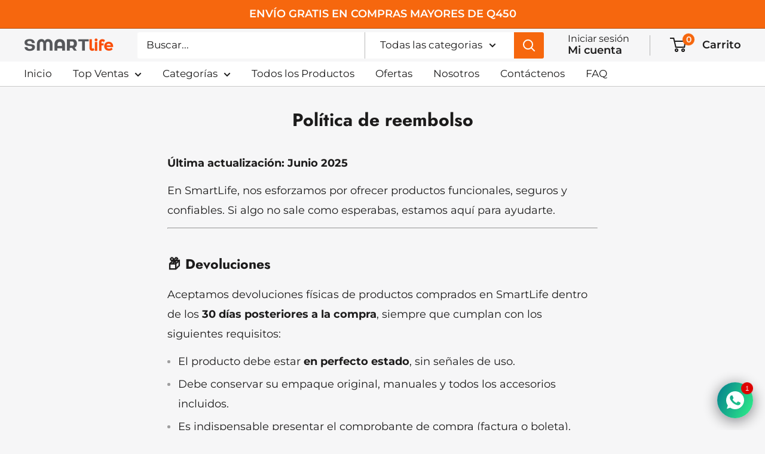

--- FILE ---
content_type: text/css
request_url: https://smartlife.shop/cdn/shop/t/21/assets/custom.css?v=182765601045199316991736213304
body_size: -340
content:
@media screen and (min-width: 641px){.header,.nav-bar__item{padding:5px 0}.header__action-item{line-height:1.5}}button.product-item__action-button{line-height:1.2;padding-top:10px;padding-bottom:10px}progress-bar.inventory-bar{display:none}.text-with-icons--boxed .text-with-icons__item{padding:20px}.cart-recap__notices.rte,button.cart-recap__note-button{line-height:1.2;font-size:14px}@media (min-width: 640px){.mini-cart__inner{display:flex;flex-direction:column;justify-content:space-between;height:100%}form#mini-cart.full-drawer-true{position:fixed;height:100vh;top:0;right:0}.mini-cart__content{height:80%}.mini-cart__line-item-list{max-height:100%}}
/*# sourceMappingURL=/cdn/shop/t/21/assets/custom.css.map?v=182765601045199316991736213304 */


--- FILE ---
content_type: image/svg+xml
request_url: https://cdn-sf.vitals.app/cdn-assets/trust-badges/es/square/accredited.svg?v=5
body_size: 1746
content:
<svg xmlns="http://www.w3.org/2000/svg" class="vtl-tb-main-widget__badge-img" width="90" viewBox="0 0 250 160" style="height:auto!important"><path fill="#fff" d="M.5.5h230v135H.5z"/><path d="M231 136H0V0h231v136ZM1 135h229V1H1v134Z" fill="#b5b5b5"/><path fill="##COLOR0##" d="M9.69 84.36h210.17v40.17H9.69z"/><path d="m22.26 112.49 1.44-.21 6.13-17.53h4.14l6.09 17.53 1.44.21v2.42h-6.87v-2.42l1.4-.25-.89-2.77H28.6l-.89 2.77 1.4.25v2.42h-6.87v-2.42Zm7.31-6h4.62l-2.27-7.1h-.08l-2.27 7.1Zm29.52-4.94h-3l-.42-2.69c-.4-.4-.9-.71-1.5-.94-.6-.23-1.32-.35-2.14-.35-1.75 0-3.1.64-4.05 1.91s-1.42 2.94-1.42 4.98v.71c0 2.05.47 3.72 1.41 5 .94 1.28 2.27 1.92 3.99 1.92a6.6 6.6 0 0 0 2.18-.35c.66-.23 1.17-.54 1.53-.94l.42-2.69h3v3.99c-.81.94-1.85 1.69-3.11 2.25-1.26.56-2.67.84-4.23.84-2.71 0-4.92-.94-6.65-2.81-1.73-1.87-2.59-4.28-2.59-7.21v-.68c0-2.93.86-5.33 2.58-7.21 1.72-1.88 3.94-2.82 6.66-2.82 1.56 0 2.97.28 4.22.85 1.25.57 2.29 1.32 3.12 2.25v3.99Zm11.48-6.8c2.29 0 4.08.52 5.39 1.57 1.3 1.05 1.95 2.49 1.95 4.34 0 1.02-.27 1.9-.82 2.64s-1.34 1.35-2.4 1.81c1.19.35 2.05.93 2.57 1.75s.78 1.83.78 3.04v1.02c0 .44.09.79.26 1.03.17.25.47.39.87.44l.5.07v2.44h-2.09c-1.32 0-2.25-.35-2.78-1.07-.54-.71-.8-1.63-.8-2.76v-1.15c0-.98-.26-1.75-.78-2.31s-1.26-.85-2.21-.88H67.7v5.32l2.16.42v2.42h-8.35v-2.42l2.15-.42V97.58l-2.15-.42v-2.44h9.05Zm-2.87 8.89h2.8c1.13 0 1.97-.24 2.53-.72.56-.48.84-1.17.84-2.08s-.28-1.63-.84-2.17-1.38-.81-2.47-.81h-2.87v5.77Zm26.89 2.41h-6.83v5.76h6.51l.18-2.41h3.07v5.51H81.57v-2.42l2.15-.42V97.6l-2.15-.42v-2.44h15.92v5.52h-3.1l-.18-2.41h-6.45v5.07h6.83v3.12Zm14.73-11.3c2.46 0 4.5.79 6.09 2.36 1.6 1.57 2.39 3.59 2.39 6.06v3.34c0 2.47-.8 4.49-2.39 6.06-1.6 1.56-3.63 2.35-6.09 2.35h-9.07v-2.42l2.15-.42V97.61l-2.15-.42v-2.44h9.07Zm-2.88 3.12v13.94h2.67c1.45 0 2.58-.49 3.41-1.47.82-.98 1.23-2.26 1.23-3.84v-3.36c0-1.56-.41-2.83-1.23-3.81-.82-.98-1.96-1.47-3.41-1.47h-2.67Zm13.9-.68v-2.44h8.35v2.44l-2.16.42v14.47l2.16.42v2.42h-8.35v-2.42l2.16-.42V97.61l-2.16-.42Zm28.21-2.44v5.37h-3.1l-.17-2.26h-3.71v14.21l2.16.42v2.42h-8.36v-2.42l2.16-.42V97.86h-3.7l-.17 2.26h-3.09v-5.37h17.97Zm-.82 17.74 1.44-.21 6.13-17.53h4.14l6.09 17.53 1.44.21v2.42h-6.87v-2.42l1.4-.25-.89-2.77h-6.54l-.89 2.77 1.4.25v2.42h-6.87v-2.42Zm7.31-6h4.62l-2.27-7.1h-.08l-2.27 7.1Zm22.9-11.74c2.46 0 4.5.79 6.09 2.36 1.6 1.57 2.39 3.59 2.39 6.06v3.34c0 2.47-.8 4.49-2.39 6.06-1.6 1.56-3.63 2.35-6.09 2.35h-9.07v-2.42l2.15-.42V97.61l-2.15-.42v-2.44h9.07Zm-2.88 3.12v13.94h2.67c1.45 0 2.58-.49 3.41-1.47.82-.98 1.23-2.26 1.23-3.84v-3.36c0-1.56-.41-2.83-1.23-3.81-.82-.98-1.96-1.47-3.41-1.47h-2.67Zm12.88 14.62 1.44-.21 6.13-17.53h4.14l6.09 17.53 1.44.21v2.42h-6.87v-2.42l1.4-.25-.89-2.77h-6.54l-.89 2.77 1.4.25v2.42h-6.87v-2.42Zm7.31-6h4.62l-2.27-7.1h-.08l-2.27 7.1Z" fill="#f8faff"/><path d="M52.22 64.04h-7.47v6.3h7.12l.2-2.64h3.36v6.03H37.97v-2.65l2.35-.45V54.8l-2.35-.45v-2.67H55.4v6.05h-3.39l-.2-2.64h-7.06v5.55h7.47v3.41Zm27.49-6.62-.09-.02-5.91 16.33h-2.97l-5.88-16.27-.09.02.42 9.68v3.47l2.36.45v2.65h-9.14v-2.65l2.35-.45V54.8l-2.35-.45v-2.67h8.12l5.62 16.26h.09l5.67-16.26h8.15v2.67l-2.36.45v15.83l2.36.45v2.65h-9.14v-2.65l2.35-.45v-3.47l.42-9.74Zm19.06-5.74c2.53 0 4.52.65 5.98 1.95 1.46 1.3 2.19 3 2.19 5.1s-.73 3.81-2.19 5.09c-1.46 1.28-3.45 1.92-5.98 1.92h-3.73v4.89l2.36.45v2.65h-9.14v-2.65l2.35-.45V54.8l-2.35-.45v-2.67h10.5Zm-3.73 10.65h3.73c1.23 0 2.16-.34 2.8-1.01.63-.67.95-1.53.95-2.57s-.32-1.94-.95-2.63c-.63-.69-1.56-1.04-2.8-1.04h-3.73v7.24Zm23.84-10.65c2.5 0 4.47.57 5.89 1.72s2.14 2.73 2.14 4.75c0 1.11-.3 2.08-.89 2.89-.6.82-1.47 1.48-2.62 1.99 1.3.38 2.24 1.02 2.81 1.92.57.89.86 2 .86 3.33v1.12c0 .48.1.86.29 1.13.19.27.51.43.96.48l.55.08v2.67h-2.29c-1.45 0-2.46-.39-3.05-1.17-.59-.78-.88-1.78-.88-3.02v-1.26c0-1.07-.29-1.91-.86-2.52-.57-.61-1.38-.93-2.42-.96h-3.62v5.82l2.36.45v2.65h-9.14V71.1l2.35-.45V54.82l-2.35-.45V51.7h9.91Zm-3.14 9.73h3.06c1.23 0 2.16-.26 2.77-.79.62-.52.92-1.28.92-2.27s-.31-1.78-.92-2.37c-.61-.59-1.51-.89-2.7-.89h-3.14v6.32Zm29.43 2.63h-7.47v6.3h7.12l.2-2.64h3.36v6.03h-17.46v-2.65l2.35-.45V54.8l-2.35-.45v-2.67h17.43v6.05h-3.39l-.2-2.64h-7.06v5.55h7.47v3.41Zm22.95-5.32h-3.32l-.58-3.03c-.38-.24-.94-.45-1.68-.64-.74-.18-1.52-.27-2.35-.27-1.21 0-2.15.25-2.81.77-.66.51-.99 1.17-.99 1.98 0 .75.35 1.36 1.04 1.84.69.48 1.89.99 3.58 1.52 2.43.68 4.28 1.57 5.54 2.68s1.89 2.57 1.89 4.38-.75 3.38-2.24 4.47c-1.5 1.09-3.47 1.64-5.91 1.64-1.75 0-3.33-.28-4.74-.83-1.41-.56-2.58-1.32-3.52-2.3v-4.61h3.42l.47 3.14c.44.36 1.05.66 1.81.9s1.61.36 2.55.36c1.21 0 2.13-.25 2.77-.74.63-.5.95-1.16.95-1.99s-.3-1.53-.9-2.05c-.6-.52-1.65-1-3.16-1.45-2.62-.76-4.6-1.66-5.94-2.7-1.34-1.04-2.02-2.46-2.02-4.27s.76-3.25 2.27-4.39c1.51-1.14 3.42-1.72 5.71-1.75 1.7 0 3.24.26 4.64.77 1.39.52 2.57 1.2 3.52 2.06v4.52Zm2.46 12.37 1.58-.23 6.71-19.18h4.53l6.67 19.18 1.58.23v2.65h-7.52v-2.65l1.53-.27-.97-3.03h-7.15l-.97 3.03 1.53.27v2.65h-7.52v-2.65Zm8-6.56h5.06l-2.48-7.77h-.09l-2.49 7.77Z" fill="#303030"/><path d="m115.5 11.37 3.98 8.07 8.91 1.3-6.44 6.28 1.52 8.87-7.97-4.19-7.97 4.19 1.52-8.87-6.44-6.28 8.91-1.3 3.98-8.07zM81.81 16.7l2.26 4.56 5.04.74-3.65 3.55.86 5.02-4.51-2.37-4.51 2.37.87-5.02L74.52 22l5.04-.74 2.25-4.56zm67.38 0 2.25 4.56 5.04.74-3.65 3.55.87 5.02-4.51-2.37-4.51 2.37.86-5.02-3.65-3.55 5.04-.74 2.26-4.56z" fill="##COLOR0##"/><path d="M61.87 24.13h-51c-.28 0-.5-.22-.5-.5s.22-.5.5-.5h51c.28 0 .5.22.5.5s-.22.5-.5.5Zm157 0h-51c-.28 0-.5-.22-.5-.5s.22-.5.5-.5h51c.28 0 .5.22.5.5s-.22.5-.5.5Z" fill="#303030"/></svg>


--- FILE ---
content_type: image/svg+xml
request_url: https://cdn-sf.vitals.app/cdn-assets/trust-badges/es/square/ssl.svg?v=5
body_size: 1676
content:
<svg xmlns="http://www.w3.org/2000/svg" class="vtl-tb-main-widget__badge-img" width="90" viewBox="0 0 250 160" style="height:auto!important"><path fill="#fff" d="M.5.5h230v135H.5z"/><path d="M231 136H0V0h231v136ZM1 135h229V1H1v134Z" fill="#b5b5b5"/><path d="M99.86 92.42h-4.31l-.75-3.94c-.5-.31-1.23-.59-2.19-.83s-1.98-.35-3.05-.35c-1.58 0-2.79.33-3.65.99-.86.66-1.29 1.52-1.29 2.57 0 .97.45 1.77 1.35 2.39.9.62 2.45 1.28 4.66 1.98 3.17.88 5.57 2.04 7.2 3.49 1.63 1.45 2.45 3.34 2.45 5.69s-.97 4.39-2.92 5.81c-1.94 1.42-4.5 2.13-7.68 2.13-2.27 0-4.32-.36-6.16-1.08-1.83-.72-3.36-1.72-4.58-2.99v-5.99h4.45l.61 4.08c.58.47 1.36.86 2.35 1.17.99.31 2.1.46 3.32.46 1.58 0 2.77-.32 3.6-.97.82-.64 1.23-1.5 1.23-2.58s-.39-1.99-1.17-2.66-2.15-1.3-4.11-1.89c-3.4-.98-5.98-2.15-7.72-3.51-1.75-1.35-2.62-3.2-2.62-5.56s.98-4.23 2.96-5.7c1.97-1.48 4.45-2.24 7.43-2.28 2.21 0 4.22.33 6.03 1s3.34 1.56 4.57 2.68v5.87Zm25.27 0h-4.31l-.75-3.94c-.5-.31-1.23-.59-2.19-.83s-1.98-.35-3.05-.35c-1.58 0-2.79.33-3.65.99-.86.66-1.29 1.52-1.29 2.57 0 .97.45 1.77 1.35 2.39.9.62 2.45 1.28 4.66 1.98 3.17.88 5.57 2.04 7.2 3.49 1.64 1.45 2.45 3.34 2.45 5.69s-.97 4.39-2.92 5.81c-1.94 1.42-4.5 2.13-7.68 2.13-2.27 0-4.32-.36-6.16-1.08s-3.36-1.72-4.58-2.99v-5.99h4.45l.61 4.08c.58.47 1.36.86 2.35 1.17.99.31 2.1.46 3.32.46 1.58 0 2.78-.32 3.6-.97.82-.64 1.23-1.5 1.23-2.58s-.39-1.99-1.17-2.66c-.78-.67-2.15-1.3-4.11-1.89-3.4-.98-5.98-2.15-7.72-3.51-1.75-1.35-2.62-3.2-2.62-5.56s.99-4.23 2.96-5.7c1.97-1.48 4.45-2.24 7.43-2.28 2.21 0 4.22.33 6.03 1s3.34 1.56 4.57 2.68v5.87Zm3.49 19.52v-3.45l3.05-.59V87.31l-3.05-.59v-3.47h11.88v3.47l-3.07.59v20.21h8.1l.28-3.61h4.39v8.02h-21.57Z" fill="#303030"/><path fill="##COLOR0##" d="M6.71 22.08h215.5v47.67H6.71z"/><path d="M33.33 41.67h-3.61l-.63-3.3c-.42-.26-1.03-.49-1.83-.69-.8-.2-1.65-.3-2.55-.3-1.32 0-2.34.28-3.06.83-.72.56-1.08 1.27-1.08 2.15 0 .81.38 1.48 1.13 2 .75.52 2.05 1.07 3.9 1.66 2.65.74 4.65 1.71 6.02 2.92 1.37 1.21 2.05 2.8 2.05 4.76s-.81 3.67-2.44 4.86c-1.63 1.19-3.77 1.78-6.43 1.78-1.9 0-3.62-.3-5.15-.91s-2.81-1.44-3.83-2.5v-5.01h3.72l.51 3.41c.48.4 1.14.72 1.97.98.83.26 1.75.39 2.78.39 1.32 0 2.32-.27 3.01-.81s1.03-1.26 1.03-2.16-.33-1.66-.98-2.22c-.65-.56-1.8-1.09-3.44-1.58-2.85-.82-5-1.8-6.46-2.93-1.46-1.13-2.19-2.68-2.19-4.65s.82-3.53 2.47-4.77c1.65-1.24 3.72-1.87 6.21-1.9 1.85 0 3.53.28 5.04.84 1.52.56 2.79 1.31 3.82 2.24v4.91Zm18.4 5.79h-8.12v6.85h7.74l.21-2.87h3.66V58H36.24v-2.88l2.55-.49V37.41l-2.55-.49v-2.9h18.95v6.57H51.5l-.21-2.87h-7.68v6.03h8.12v3.71Zm26.63 7.87c-.78.77-1.92 1.46-3.41 2.08s-3.38.93-5.67.93c-3.24 0-5.88-1.08-7.91-3.25s-3.05-4.99-3.05-8.46v-.82c0-3.59 1-6.51 3.01-8.77s4.62-3.38 7.85-3.38c1.88 0 3.59.3 5.15.9 1.55.6 2.85 1.41 3.88 2.43v4.83h-3.56l-.68-3.21c-.44-.37-1.02-.67-1.74-.9-.72-.23-1.55-.34-2.48-.34-2.1 0-3.73.77-4.89 2.32s-1.75 3.58-1.75 6.08v.86c0 2.44.57 4.39 1.71 5.84 1.14 1.46 2.79 2.18 4.94 2.18.97 0 1.75-.08 2.35-.25.6-.17 1.07-.36 1.41-.58v-4.07l-3.43-.26v-3.38h8.25v9.21Zm12.73-21.32v2.9l-2.57.49v12.52c0 1.58.43 2.77 1.28 3.55.85.79 2.02 1.18 3.5 1.18s2.69-.39 3.54-1.17c.86-.78 1.29-1.97 1.29-3.56V37.4l-2.55-.49v-2.9h9.94v2.9l-2.57.49v12.52c0 2.69-.89 4.77-2.66 6.23-1.77 1.46-4.1 2.19-6.98 2.19s-5.18-.73-6.95-2.19c-1.76-1.46-2.64-3.54-2.64-6.23V37.4l-2.55-.49v-2.9h9.94Zm27.29 0c2.72 0 4.86.62 6.41 1.87s2.32 2.97 2.32 5.17c0 1.21-.32 2.26-.97 3.15-.65.89-1.6 1.61-2.85 2.16 1.42.42 2.44 1.11 3.06 2.08.62.97.93 2.18.93 3.62v1.22c0 .53.1.94.31 1.23.21.29.55.46 1.04.52l.59.08v2.9h-2.49c-1.57 0-2.67-.42-3.31-1.27-.64-.85-.96-1.94-.96-3.28v-1.37c0-1.16-.31-2.08-.93-2.74-.62-.66-1.5-1.01-2.63-1.05h-3.94v6.33l2.57.49V58h-9.94v-2.88l2.55-.49V37.41l-2.55-.49v-2.9h10.78Zm-3.41 10.58h3.33c1.34 0 2.34-.29 3.02-.86.67-.57 1-1.4 1-2.47s-.33-1.94-1-2.58-1.64-.96-2.94-.96h-3.41v6.87Zm16.49-7.68v-2.9h9.94v2.9l-2.57.49v17.22l2.57.49v2.88h-9.94v-2.88l2.57-.49V37.4l-2.57-.49Zm23.23-2.9c2.93 0 5.35.94 7.25 2.81 1.9 1.87 2.85 4.28 2.85 7.21V48c0 2.94-.95 5.35-2.85 7.21S157.62 58 154.69 58H143.9v-2.88l2.55-.49V37.41l-2.55-.49v-2.9h10.79Zm-3.43 3.71v16.59h3.18c1.72 0 3.08-.58 4.05-1.75.98-1.16 1.47-2.69 1.47-4.56v-4c0-1.86-.49-3.37-1.47-4.53-.98-1.16-2.33-1.75-4.05-1.75h-3.18Zm15.33 17.4 1.71-.25 7.3-20.86h4.93l7.25 20.86 1.71.25V58h-8.17v-2.88l1.66-.3-1.05-3.3h-7.78l-1.05 3.3 1.66.3V58h-8.17v-2.88Zm8.7-7.13h5.5l-2.7-8.45h-.1l-2.7 8.45Zm27.25-13.98c2.93 0 5.35.94 7.25 2.81 1.9 1.87 2.85 4.28 2.85 7.21V48c0 2.94-.95 5.35-2.85 7.21S205.47 58 202.54 58h-10.79v-2.88l2.55-.49V37.41l-2.55-.49v-2.9h10.79Zm-3.43 3.71v16.59h3.18c1.72 0 3.08-.58 4.05-1.75.98-1.16 1.47-2.69 1.47-4.56v-4c0-1.86-.49-3.37-1.47-4.53-.98-1.16-2.33-1.75-4.05-1.75h-3.18Z" fill="#f7fcfc"/><path d="M58.83 98.18h-51c-.28 0-.5-.22-.5-.5s.22-.5.5-.5h51c.28 0 .5.22.5.5s-.22.5-.5.5Zm162.67 0h-51c-.28 0-.5-.22-.5-.5s.22-.5.5-.5h51c.28 0 .5.22.5.5s-.22.5-.5.5Z" fill="#303030"/></svg>


--- FILE ---
content_type: text/javascript
request_url: https://smartlife.shop/cdn/shop/t/21/assets/custom.js?v=102476495355921946141732232118
body_size: -800
content:
//# sourceMappingURL=/cdn/shop/t/21/assets/custom.js.map?v=102476495355921946141732232118


--- FILE ---
content_type: image/svg+xml
request_url: https://cdn-sf.vitals.app/cdn-assets/trust-badges/es/square/a_plus.svg?v=5
body_size: 1052
content:
<svg xmlns="http://www.w3.org/2000/svg" class="vtl-tb-main-widget__badge-img" width="90" viewBox="0 0 250 160" style="height:auto!important"><path fill="#fff" d="M.5.5h230v135H.5z"/><path d="M231 136H0V0h231v136ZM1 135h229V1H1v134Z" fill="#b5b5b5"/><path fill="##COLOR0##" d="M9.98 19.96h210.17v40.17H9.98z"/><path d="M30.33 37.52h-2.66l-.37-2.38c-.35-.35-.79-.63-1.33-.83-.54-.2-1.17-.31-1.9-.31-1.55 0-2.75.56-3.59 1.69-.84 1.13-1.26 2.6-1.26 4.41v.63c0 1.82.42 3.29 1.25 4.43.83 1.14 2.01 1.7 3.53 1.7.7 0 1.35-.1 1.93-.31.58-.2 1.04-.48 1.35-.83l.37-2.38h2.66v3.53c-.72.83-1.64 1.5-2.75 1.99s-2.37.74-3.75.74c-2.4 0-4.36-.83-5.89-2.49-1.53-1.66-2.29-3.79-2.29-6.39v-.6c0-2.59.76-4.72 2.28-6.39s3.49-2.5 5.9-2.5c1.38 0 2.63.25 3.74.75 1.11.5 2.03 1.17 2.76 1.99v3.53Zm2.15 11.83V47.2l1.9-.37V34.01l-1.9-.37v-2.16h7.4v2.16l-1.91.37v12.58h5.04l.17-2.24h2.73v4.99H32.48Zm15.03-2.14 1.28-.18 5.43-15.53h3.67l5.4 15.53 1.28.18v2.15h-6.08v-2.15l1.24-.22-.79-2.45h-5.79l-.79 2.45 1.24.22v2.15h-6.08v-2.15Zm6.48-5.31h4.1l-2.01-6.29h-.07L54 41.9Zm25.81-4.7h-2.69l-.47-2.45c-.31-.2-.76-.37-1.36-.52a7.79 7.79 0 0 0-1.9-.22c-.98 0-1.74.21-2.28.62-.54.41-.8.95-.8 1.6 0 .6.28 1.1.84 1.49.56.39 1.53.8 2.9 1.23 1.97.55 3.46 1.27 4.48 2.17 1.02.9 1.53 2.08 1.53 3.54s-.6 2.73-1.81 3.62c-1.21.88-2.8 1.32-4.78 1.32-1.42 0-2.69-.22-3.83-.67-1.14-.45-2.09-1.07-2.85-1.86v-3.73h2.77l.38 2.54c.36.29.85.54 1.47.73.62.19 1.31.29 2.07.29.98 0 1.73-.2 2.24-.6.51-.4.77-.94.77-1.61s-.24-1.24-.73-1.66-1.34-.81-2.56-1.18c-2.12-.61-3.72-1.34-4.81-2.18-1.09-.84-1.63-1.99-1.63-3.46s.61-2.63 1.84-3.55c1.23-.92 2.77-1.39 4.62-1.42 1.37 0 2.62.21 3.75.62 1.13.42 2.08.97 2.84 1.67v3.65Zm2.16-3.54V31.5h7.39v2.16l-1.91.37v12.82l1.91.37v2.15h-7.39v-2.15l1.91-.37V34.03l-1.91-.37Zm9.26 13.55 1.9-.37V34.02l-1.9-.37v-2.16h14.21v4.89h-2.75l-.16-2.13h-5.83v4.92h6.25v2.76h-6.25v4.91l1.91.37v2.15h-7.4v-2.15Zm16-13.55V31.5h7.39v2.16l-1.91.37v12.82l1.91.37v2.15h-7.39v-2.15l1.91-.37V34.03l-1.91-.37Zm23.89 3.86h-2.66l-.37-2.38c-.35-.35-.79-.63-1.33-.83-.54-.2-1.17-.31-1.9-.31-1.55 0-2.75.56-3.59 1.69-.84 1.13-1.26 2.6-1.26 4.41v.63c0 1.82.42 3.29 1.25 4.43.83 1.14 2.01 1.7 3.53 1.7.7 0 1.35-.1 1.93-.31.58-.2 1.04-.48 1.35-.83l.37-2.38h2.66v3.53c-.72.83-1.64 1.5-2.75 1.99s-2.37.74-3.75.74c-2.4 0-4.36-.83-5.89-2.49-1.53-1.66-2.29-3.79-2.29-6.39v-.6c0-2.59.76-4.72 2.28-6.39s3.49-2.5 5.9-2.5c1.38 0 2.63.25 3.74.75 1.11.5 2.03 1.17 2.76 1.99v3.53Zm1.96 9.69 1.28-.18 5.43-15.53h3.67l5.4 15.53 1.28.18v2.15h-6.08v-2.15l1.24-.22-.79-2.45h-5.79l-.79 2.45 1.24.22v2.15h-6.08v-2.15Zm6.48-5.31h4.1l-2.01-6.29h-.07l-2.01 6.29Zm26.14-4.38h-2.66l-.37-2.38c-.35-.35-.79-.63-1.33-.83-.54-.2-1.17-.31-1.9-.31-1.55 0-2.75.56-3.59 1.69-.84 1.13-1.26 2.6-1.26 4.41v.63c0 1.82.42 3.29 1.25 4.43.83 1.14 2.01 1.7 3.53 1.7.7 0 1.35-.1 1.93-.31.58-.2 1.04-.48 1.35-.83l.37-2.38h2.66v3.53c-.72.83-1.64 1.5-2.75 1.99s-2.37.74-3.75.74c-2.4 0-4.36-.83-5.89-2.49-1.53-1.66-2.29-3.79-2.29-6.39v-.6c0-2.59.76-4.72 2.28-6.39s3.49-2.5 5.9-2.5c1.38 0 2.63.25 3.74.75 1.11.5 2.03 1.17 2.76 1.99v3.53Zm2.14-3.86V31.5h7.39v2.16l-1.91.37v12.82l1.91.37v2.15h-7.39v-2.15l1.91-.37V34.03l-1.91-.37Zm25.58 6.9c0 2.62-.75 4.78-2.24 6.49-1.5 1.71-3.45 2.56-5.87 2.56s-4.36-.85-5.84-2.56c-1.48-1.71-2.23-3.87-2.23-6.49v-.27c0-2.6.74-4.76 2.22-6.48 1.48-1.72 3.43-2.58 5.84-2.58s4.38.86 5.88 2.58c1.5 1.72 2.25 3.88 2.25 6.48v.27Zm-3.57-.29c0-1.85-.38-3.35-1.15-4.5s-1.91-1.73-3.41-1.73-2.63.57-3.37 1.72c-.74 1.15-1.11 2.65-1.11 4.51v.29c0 1.88.37 3.4 1.12 4.54.75 1.15 1.87 1.72 3.37 1.72s2.65-.57 3.41-1.72c.76-1.15 1.14-2.66 1.14-4.54v-.29Zm-4.24-13.29h3.79l.02.07-3.38 3.19h-2.87l2.44-3.26Zm27.99 4.52v2.16l-1.91.37v15.33h-3.57l-7.21-12.02h-.07v9.5l1.91.37v2.15h-7.4v-2.15l1.9-.37V34.02l-1.9-.37v-2.16h5.48l7.21 12.02h.07v-9.49l-1.91-.37v-2.16h7.4Z" fill="#f8faff"/><path d="m84.49 102.65 2.51-.36 10.7-30.56h7.22l10.62 30.56 2.51.36v4.23h-11.97v-4.23l2.44-.43-1.54-4.83h-11.4l-1.54 4.83 2.44.43v4.23H84.5v-4.23ZM97.24 92.2h8.06l-3.96-12.39h-.14L97.24 92.2Zm39.37-4.92h8.67v6.08h-8.67v10h-6.69v-10h-8.74v-6.08h8.74v-9.51h6.69v9.51Zm-74.74 3.88h-51c-.28 0-.5-.22-.5-.5s.22-.5.5-.5h51c.28 0 .5.22.5.5s-.22.5-.5.5Zm157 0h-51c-.28 0-.5-.22-.5-.5s.22-.5.5-.5h51c.28 0 .5.22.5.5s-.22.5-.5.5Z" fill="#303030"/></svg>
